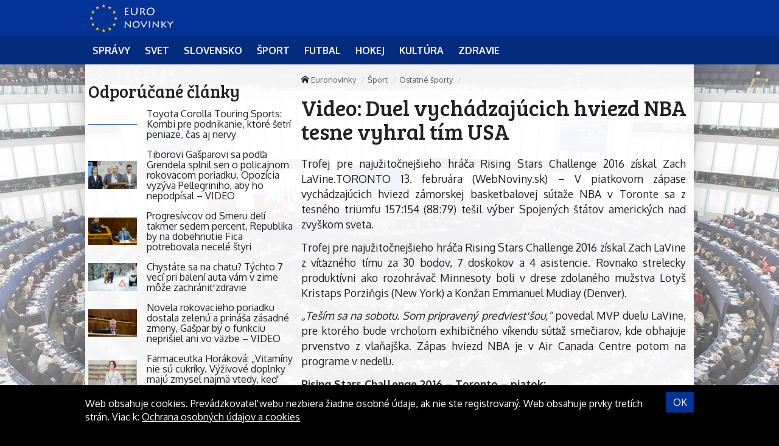

--- FILE ---
content_type: text/html; charset=UTF-8
request_url: https://euronovinky.eu/video-duel-vychadzajucich-hviezd-nba-tesne-vyhral-tim-usa/
body_size: 9604
content:
<!doctype html>
<html class="no-js" lang="sk-SK" prefix="og: http://ogp.me/ns#">
<head>
    <meta charset="utf-8">
    <meta http-equiv="X-UA-Compatible" content="IE=edge">
    <title>Video: Duel vychádzajúcich hviezd NBA tesne vyhral tím USA - Euronovinky</title>
    <meta name="viewport" content="width=device-width, initial-scale=1.0, maximum-scale=1.0, user-scalable=no">

    <link rel="alternate" type="application/rss+xml" title="Euronovinky Feed"
          href="https://euronovinky.eu/feed/">

    <meta name='robots' content='max-image-preview:large' />

<!-- This site is optimized with the Yoast SEO plugin v8.4 - https://yoast.com/wordpress/plugins/seo/ -->
<link rel="canonical" href="https://euronovinky.eu/video-duel-vychadzajucich-hviezd-nba-tesne-vyhral-tim-usa/" />
<meta property="og:locale" content="sk_SK" />
<meta property="og:type" content="article" />
<meta property="og:title" content="Video: Duel vychádzajúcich hviezd NBA tesne vyhral tím USA - Euronovinky" />
<meta property="og:description" content="Trofej pre najužitočnejšieho hráča Rising Stars Challenge 2016 získal Zach LaVine." />
<meta property="og:site_name" content="Euronovinky" />
<meta property="article:section" content="Ostatné športy" />
<meta property="article:published_time" content="2016-02-13T10:35:04+01:00" />
<meta name="twitter:card" content="summary" />
<meta name="twitter:description" content="Trofej pre najužitočnejšieho hráča Rising Stars Challenge 2016 získal Zach LaVine." />
<meta name="twitter:title" content="Video: Duel vychádzajúcich hviezd NBA tesne vyhral tím USA - Euronovinky" />
<!-- / Yoast SEO plugin. -->

<link rel='dns-prefetch' href='//euronovinky.eu' />
<link rel='dns-prefetch' href='//fonts.googleapis.com' />
<script type="text/javascript">
/* <![CDATA[ */
window._wpemojiSettings = {"baseUrl":"https:\/\/s.w.org\/images\/core\/emoji\/15.0.3\/72x72\/","ext":".png","svgUrl":"https:\/\/s.w.org\/images\/core\/emoji\/15.0.3\/svg\/","svgExt":".svg","source":{"concatemoji":"\/\/euronovinky.eu\/wp\/wp-includes\/js\/wp-emoji-release.min.js?ver=6.6.2"}};
/*! This file is auto-generated */
!function(i,n){var o,s,e;function c(e){try{var t={supportTests:e,timestamp:(new Date).valueOf()};sessionStorage.setItem(o,JSON.stringify(t))}catch(e){}}function p(e,t,n){e.clearRect(0,0,e.canvas.width,e.canvas.height),e.fillText(t,0,0);var t=new Uint32Array(e.getImageData(0,0,e.canvas.width,e.canvas.height).data),r=(e.clearRect(0,0,e.canvas.width,e.canvas.height),e.fillText(n,0,0),new Uint32Array(e.getImageData(0,0,e.canvas.width,e.canvas.height).data));return t.every(function(e,t){return e===r[t]})}function u(e,t,n){switch(t){case"flag":return n(e,"\ud83c\udff3\ufe0f\u200d\u26a7\ufe0f","\ud83c\udff3\ufe0f\u200b\u26a7\ufe0f")?!1:!n(e,"\ud83c\uddfa\ud83c\uddf3","\ud83c\uddfa\u200b\ud83c\uddf3")&&!n(e,"\ud83c\udff4\udb40\udc67\udb40\udc62\udb40\udc65\udb40\udc6e\udb40\udc67\udb40\udc7f","\ud83c\udff4\u200b\udb40\udc67\u200b\udb40\udc62\u200b\udb40\udc65\u200b\udb40\udc6e\u200b\udb40\udc67\u200b\udb40\udc7f");case"emoji":return!n(e,"\ud83d\udc26\u200d\u2b1b","\ud83d\udc26\u200b\u2b1b")}return!1}function f(e,t,n){var r="undefined"!=typeof WorkerGlobalScope&&self instanceof WorkerGlobalScope?new OffscreenCanvas(300,150):i.createElement("canvas"),a=r.getContext("2d",{willReadFrequently:!0}),o=(a.textBaseline="top",a.font="600 32px Arial",{});return e.forEach(function(e){o[e]=t(a,e,n)}),o}function t(e){var t=i.createElement("script");t.src=e,t.defer=!0,i.head.appendChild(t)}"undefined"!=typeof Promise&&(o="wpEmojiSettingsSupports",s=["flag","emoji"],n.supports={everything:!0,everythingExceptFlag:!0},e=new Promise(function(e){i.addEventListener("DOMContentLoaded",e,{once:!0})}),new Promise(function(t){var n=function(){try{var e=JSON.parse(sessionStorage.getItem(o));if("object"==typeof e&&"number"==typeof e.timestamp&&(new Date).valueOf()<e.timestamp+604800&&"object"==typeof e.supportTests)return e.supportTests}catch(e){}return null}();if(!n){if("undefined"!=typeof Worker&&"undefined"!=typeof OffscreenCanvas&&"undefined"!=typeof URL&&URL.createObjectURL&&"undefined"!=typeof Blob)try{var e="postMessage("+f.toString()+"("+[JSON.stringify(s),u.toString(),p.toString()].join(",")+"));",r=new Blob([e],{type:"text/javascript"}),a=new Worker(URL.createObjectURL(r),{name:"wpTestEmojiSupports"});return void(a.onmessage=function(e){c(n=e.data),a.terminate(),t(n)})}catch(e){}c(n=f(s,u,p))}t(n)}).then(function(e){for(var t in e)n.supports[t]=e[t],n.supports.everything=n.supports.everything&&n.supports[t],"flag"!==t&&(n.supports.everythingExceptFlag=n.supports.everythingExceptFlag&&n.supports[t]);n.supports.everythingExceptFlag=n.supports.everythingExceptFlag&&!n.supports.flag,n.DOMReady=!1,n.readyCallback=function(){n.DOMReady=!0}}).then(function(){return e}).then(function(){var e;n.supports.everything||(n.readyCallback(),(e=n.source||{}).concatemoji?t(e.concatemoji):e.wpemoji&&e.twemoji&&(t(e.twemoji),t(e.wpemoji)))}))}((window,document),window._wpemojiSettings);
/* ]]> */
</script>
<style id='wp-emoji-styles-inline-css' type='text/css'>

	img.wp-smiley, img.emoji {
		display: inline !important;
		border: none !important;
		box-shadow: none !important;
		height: 1em !important;
		width: 1em !important;
		margin: 0 0.07em !important;
		vertical-align: -0.1em !important;
		background: none !important;
		padding: 0 !important;
	}
</style>
<link rel='stylesheet' id='wp-block-library-css' href='//euronovinky.eu/wp/wp-includes/css/dist/block-library/style.min.css?ver=6.6.2' type='text/css' media='all' />
<style id='classic-theme-styles-inline-css' type='text/css'>
/*! This file is auto-generated */
.wp-block-button__link{color:#fff;background-color:#32373c;border-radius:9999px;box-shadow:none;text-decoration:none;padding:calc(.667em + 2px) calc(1.333em + 2px);font-size:1.125em}.wp-block-file__button{background:#32373c;color:#fff;text-decoration:none}
</style>
<style id='global-styles-inline-css' type='text/css'>
:root{--wp--preset--aspect-ratio--square: 1;--wp--preset--aspect-ratio--4-3: 4/3;--wp--preset--aspect-ratio--3-4: 3/4;--wp--preset--aspect-ratio--3-2: 3/2;--wp--preset--aspect-ratio--2-3: 2/3;--wp--preset--aspect-ratio--16-9: 16/9;--wp--preset--aspect-ratio--9-16: 9/16;--wp--preset--color--black: #000000;--wp--preset--color--cyan-bluish-gray: #abb8c3;--wp--preset--color--white: #ffffff;--wp--preset--color--pale-pink: #f78da7;--wp--preset--color--vivid-red: #cf2e2e;--wp--preset--color--luminous-vivid-orange: #ff6900;--wp--preset--color--luminous-vivid-amber: #fcb900;--wp--preset--color--light-green-cyan: #7bdcb5;--wp--preset--color--vivid-green-cyan: #00d084;--wp--preset--color--pale-cyan-blue: #8ed1fc;--wp--preset--color--vivid-cyan-blue: #0693e3;--wp--preset--color--vivid-purple: #9b51e0;--wp--preset--gradient--vivid-cyan-blue-to-vivid-purple: linear-gradient(135deg,rgba(6,147,227,1) 0%,rgb(155,81,224) 100%);--wp--preset--gradient--light-green-cyan-to-vivid-green-cyan: linear-gradient(135deg,rgb(122,220,180) 0%,rgb(0,208,130) 100%);--wp--preset--gradient--luminous-vivid-amber-to-luminous-vivid-orange: linear-gradient(135deg,rgba(252,185,0,1) 0%,rgba(255,105,0,1) 100%);--wp--preset--gradient--luminous-vivid-orange-to-vivid-red: linear-gradient(135deg,rgba(255,105,0,1) 0%,rgb(207,46,46) 100%);--wp--preset--gradient--very-light-gray-to-cyan-bluish-gray: linear-gradient(135deg,rgb(238,238,238) 0%,rgb(169,184,195) 100%);--wp--preset--gradient--cool-to-warm-spectrum: linear-gradient(135deg,rgb(74,234,220) 0%,rgb(151,120,209) 20%,rgb(207,42,186) 40%,rgb(238,44,130) 60%,rgb(251,105,98) 80%,rgb(254,248,76) 100%);--wp--preset--gradient--blush-light-purple: linear-gradient(135deg,rgb(255,206,236) 0%,rgb(152,150,240) 100%);--wp--preset--gradient--blush-bordeaux: linear-gradient(135deg,rgb(254,205,165) 0%,rgb(254,45,45) 50%,rgb(107,0,62) 100%);--wp--preset--gradient--luminous-dusk: linear-gradient(135deg,rgb(255,203,112) 0%,rgb(199,81,192) 50%,rgb(65,88,208) 100%);--wp--preset--gradient--pale-ocean: linear-gradient(135deg,rgb(255,245,203) 0%,rgb(182,227,212) 50%,rgb(51,167,181) 100%);--wp--preset--gradient--electric-grass: linear-gradient(135deg,rgb(202,248,128) 0%,rgb(113,206,126) 100%);--wp--preset--gradient--midnight: linear-gradient(135deg,rgb(2,3,129) 0%,rgb(40,116,252) 100%);--wp--preset--font-size--small: 13px;--wp--preset--font-size--medium: 20px;--wp--preset--font-size--large: 36px;--wp--preset--font-size--x-large: 42px;--wp--preset--spacing--20: 0.44rem;--wp--preset--spacing--30: 0.67rem;--wp--preset--spacing--40: 1rem;--wp--preset--spacing--50: 1.5rem;--wp--preset--spacing--60: 2.25rem;--wp--preset--spacing--70: 3.38rem;--wp--preset--spacing--80: 5.06rem;--wp--preset--shadow--natural: 6px 6px 9px rgba(0, 0, 0, 0.2);--wp--preset--shadow--deep: 12px 12px 50px rgba(0, 0, 0, 0.4);--wp--preset--shadow--sharp: 6px 6px 0px rgba(0, 0, 0, 0.2);--wp--preset--shadow--outlined: 6px 6px 0px -3px rgba(255, 255, 255, 1), 6px 6px rgba(0, 0, 0, 1);--wp--preset--shadow--crisp: 6px 6px 0px rgba(0, 0, 0, 1);}:where(.is-layout-flex){gap: 0.5em;}:where(.is-layout-grid){gap: 0.5em;}body .is-layout-flex{display: flex;}.is-layout-flex{flex-wrap: wrap;align-items: center;}.is-layout-flex > :is(*, div){margin: 0;}body .is-layout-grid{display: grid;}.is-layout-grid > :is(*, div){margin: 0;}:where(.wp-block-columns.is-layout-flex){gap: 2em;}:where(.wp-block-columns.is-layout-grid){gap: 2em;}:where(.wp-block-post-template.is-layout-flex){gap: 1.25em;}:where(.wp-block-post-template.is-layout-grid){gap: 1.25em;}.has-black-color{color: var(--wp--preset--color--black) !important;}.has-cyan-bluish-gray-color{color: var(--wp--preset--color--cyan-bluish-gray) !important;}.has-white-color{color: var(--wp--preset--color--white) !important;}.has-pale-pink-color{color: var(--wp--preset--color--pale-pink) !important;}.has-vivid-red-color{color: var(--wp--preset--color--vivid-red) !important;}.has-luminous-vivid-orange-color{color: var(--wp--preset--color--luminous-vivid-orange) !important;}.has-luminous-vivid-amber-color{color: var(--wp--preset--color--luminous-vivid-amber) !important;}.has-light-green-cyan-color{color: var(--wp--preset--color--light-green-cyan) !important;}.has-vivid-green-cyan-color{color: var(--wp--preset--color--vivid-green-cyan) !important;}.has-pale-cyan-blue-color{color: var(--wp--preset--color--pale-cyan-blue) !important;}.has-vivid-cyan-blue-color{color: var(--wp--preset--color--vivid-cyan-blue) !important;}.has-vivid-purple-color{color: var(--wp--preset--color--vivid-purple) !important;}.has-black-background-color{background-color: var(--wp--preset--color--black) !important;}.has-cyan-bluish-gray-background-color{background-color: var(--wp--preset--color--cyan-bluish-gray) !important;}.has-white-background-color{background-color: var(--wp--preset--color--white) !important;}.has-pale-pink-background-color{background-color: var(--wp--preset--color--pale-pink) !important;}.has-vivid-red-background-color{background-color: var(--wp--preset--color--vivid-red) !important;}.has-luminous-vivid-orange-background-color{background-color: var(--wp--preset--color--luminous-vivid-orange) !important;}.has-luminous-vivid-amber-background-color{background-color: var(--wp--preset--color--luminous-vivid-amber) !important;}.has-light-green-cyan-background-color{background-color: var(--wp--preset--color--light-green-cyan) !important;}.has-vivid-green-cyan-background-color{background-color: var(--wp--preset--color--vivid-green-cyan) !important;}.has-pale-cyan-blue-background-color{background-color: var(--wp--preset--color--pale-cyan-blue) !important;}.has-vivid-cyan-blue-background-color{background-color: var(--wp--preset--color--vivid-cyan-blue) !important;}.has-vivid-purple-background-color{background-color: var(--wp--preset--color--vivid-purple) !important;}.has-black-border-color{border-color: var(--wp--preset--color--black) !important;}.has-cyan-bluish-gray-border-color{border-color: var(--wp--preset--color--cyan-bluish-gray) !important;}.has-white-border-color{border-color: var(--wp--preset--color--white) !important;}.has-pale-pink-border-color{border-color: var(--wp--preset--color--pale-pink) !important;}.has-vivid-red-border-color{border-color: var(--wp--preset--color--vivid-red) !important;}.has-luminous-vivid-orange-border-color{border-color: var(--wp--preset--color--luminous-vivid-orange) !important;}.has-luminous-vivid-amber-border-color{border-color: var(--wp--preset--color--luminous-vivid-amber) !important;}.has-light-green-cyan-border-color{border-color: var(--wp--preset--color--light-green-cyan) !important;}.has-vivid-green-cyan-border-color{border-color: var(--wp--preset--color--vivid-green-cyan) !important;}.has-pale-cyan-blue-border-color{border-color: var(--wp--preset--color--pale-cyan-blue) !important;}.has-vivid-cyan-blue-border-color{border-color: var(--wp--preset--color--vivid-cyan-blue) !important;}.has-vivid-purple-border-color{border-color: var(--wp--preset--color--vivid-purple) !important;}.has-vivid-cyan-blue-to-vivid-purple-gradient-background{background: var(--wp--preset--gradient--vivid-cyan-blue-to-vivid-purple) !important;}.has-light-green-cyan-to-vivid-green-cyan-gradient-background{background: var(--wp--preset--gradient--light-green-cyan-to-vivid-green-cyan) !important;}.has-luminous-vivid-amber-to-luminous-vivid-orange-gradient-background{background: var(--wp--preset--gradient--luminous-vivid-amber-to-luminous-vivid-orange) !important;}.has-luminous-vivid-orange-to-vivid-red-gradient-background{background: var(--wp--preset--gradient--luminous-vivid-orange-to-vivid-red) !important;}.has-very-light-gray-to-cyan-bluish-gray-gradient-background{background: var(--wp--preset--gradient--very-light-gray-to-cyan-bluish-gray) !important;}.has-cool-to-warm-spectrum-gradient-background{background: var(--wp--preset--gradient--cool-to-warm-spectrum) !important;}.has-blush-light-purple-gradient-background{background: var(--wp--preset--gradient--blush-light-purple) !important;}.has-blush-bordeaux-gradient-background{background: var(--wp--preset--gradient--blush-bordeaux) !important;}.has-luminous-dusk-gradient-background{background: var(--wp--preset--gradient--luminous-dusk) !important;}.has-pale-ocean-gradient-background{background: var(--wp--preset--gradient--pale-ocean) !important;}.has-electric-grass-gradient-background{background: var(--wp--preset--gradient--electric-grass) !important;}.has-midnight-gradient-background{background: var(--wp--preset--gradient--midnight) !important;}.has-small-font-size{font-size: var(--wp--preset--font-size--small) !important;}.has-medium-font-size{font-size: var(--wp--preset--font-size--medium) !important;}.has-large-font-size{font-size: var(--wp--preset--font-size--large) !important;}.has-x-large-font-size{font-size: var(--wp--preset--font-size--x-large) !important;}
:where(.wp-block-post-template.is-layout-flex){gap: 1.25em;}:where(.wp-block-post-template.is-layout-grid){gap: 1.25em;}
:where(.wp-block-columns.is-layout-flex){gap: 2em;}:where(.wp-block-columns.is-layout-grid){gap: 2em;}
:root :where(.wp-block-pullquote){font-size: 1.5em;line-height: 1.6;}
</style>
<link rel='stylesheet' id='open-sans-css' href='//fonts.googleapis.com/css?family=Open+Sans%3A400%2C300%2C700&#038;subset=latin%2Clatin-ext&#038;ver=21' type='text/css' media='all' />
<link rel='stylesheet' id='im_app-css' href='//euronovinky.eu/app/themes/euronovinky/assets/css/app.css?ver=21' type='text/css' media='all' />
<link rel='stylesheet' id='bree-css' href='//fonts.googleapis.com/css?family=Bree+Serif&#038;subset=latin%2Clatin-ext&#038;ver=1' type='text/css' media='all' />
<link rel='stylesheet' id='oxygen-css' href='//fonts.googleapis.com/css?family=Oxygen%3A400%2C700&#038;subset=latin%2Clatin-ext&#038;ver=1' type='text/css' media='all' />
<script type="text/javascript" src="//euronovinky.eu/wp/wp-includes/js/jquery/jquery.min.js?ver=3.7.1" id="jquery-core-js"></script>
<script type="text/javascript" src="//euronovinky.eu/wp/wp-includes/js/jquery/jquery-migrate.min.js?ver=3.4.1" id="jquery-migrate-js"></script>
<link rel="https://api.w.org/" href="https://euronovinky.eu/wp-json/" /><link rel="alternate" title="JSON" type="application/json" href="https://euronovinky.eu/wp-json/wp/v2/posts/23592" /><link rel="alternate" title="oEmbed (JSON)" type="application/json+oembed" href="https://euronovinky.eu/wp-json/oembed/1.0/embed?url=https%3A%2F%2Feuronovinky.eu%2Fvideo-duel-vychadzajucich-hviezd-nba-tesne-vyhral-tim-usa%2F" />
<link rel="alternate" title="oEmbed (XML)" type="text/xml+oembed" href="https://euronovinky.eu/wp-json/oembed/1.0/embed?url=https%3A%2F%2Feuronovinky.eu%2Fvideo-duel-vychadzajucich-hviezd-nba-tesne-vyhral-tim-usa%2F&#038;format=xml" />
<!--[if lt IE 9]>
    <script src="//euronovinky.eu/app/themes/idenmedia/assets/js/plugins/iefix/html5shiv.min.js"></script>
    <script src="//euronovinky.eu/app/themes/idenmedia/assets/js/plugins/iefix/respond.min.js"></script>
    <![endif]-->
   
            <link rel="shortcut icon" href="https://cdn.sita.sk/sites/26/2017/07/favicon-euronovinky.png">
    
    <script type="text/javascript">
        var ajaxurl = "\/wp\/wp-admin\/admin-ajax.php"    </script>
</head>
<body class="post-template-default single single-post postid-23592 single-format-standard admincheck-show md theme-light video-duel-vychadzajucich-hviezd-nba-tesne-vyhral-tim-usa page">
<header role="banner" am-Navbar>
    <div am-Container="logo">
        <div am-Logo>
  <a href="https://euronovinky.eu/"><img src="https://cdn.sita.sk/sites/26/2017/07/eunovinky-logo.jpg" alt="Euronovinky"></a></div>    </div>

    <div am-Ubermenu-Wrap>
        <div am-Container >
                <ul id="menu-hlavne-menu"
                   >
                    <li>
                        <a
                           href="https://euronovinky.eu/kategorie/spravy/"
                           tabindex="0"><span
                                   >Správy</span></a>
                    </li>
                    <li>
                        <a
                           href="https://euronovinky.eu/kategorie/spravy/svet/"
                           tabindex="0"><span
                                   >Svet</span></a>
                    </li>
                    <li>
                        <a
                           href="https://euronovinky.eu/kategorie/spravy/slovensko/"
                           tabindex="0"><span
                                   >Slovensko</span></a>
                    </li>
                    <li>
                        <a
                           href="https://euronovinky.eu/kategorie/sport/"
                           tabindex="0"><span
                                   >Šport</span></a>
                    </li>
                    <li>
                        <a
                           href="https://euronovinky.eu/kategorie/sport/futbal/"
                           tabindex="0"><span
                                   >Futbal</span></a>
                    </li>
                    <li>
                        <a
                           href="https://euronovinky.eu/kategorie/sport/hokej/"
                           tabindex="0"><span
                                   >Hokej</span></a>
                    </li>
                    <li>
                        <a
                           href="https://euronovinky.eu/kategorie/kultura/"
                           tabindex="0"><span
                                   >Kultúra</span></a>
                    </li>
                    <li>
                        <a
                           href="https://euronovinky.eu/kategorie/zdravie/"
                           tabindex="0"><span
                                   >Zdravie</span></a>
                    </li>
                </ul>
        </div>
    </div>

</header>
<!--[if lt IE 11]>
<div am-Container>
    <div am-Alert="danger">
        Žiaľ, používate <strong>zastaralý</strong> internetový prehliadač, niektoré funkcie preto nemusia fungovať správne.
        Prosím, <a href="http://browsehappy.com/">stianite si moderný prehliadač TU</a>, s ktorým stránka bude fungovať rýchlejšie a bez chýb. Ďakujeme.    </div>
</div>
<![endif]-->
<main role="main" am-Main="type:post">
    <div am-Container>
    <div am-Main-Content="type:post">
        <aside am-Sidebar="type:post" role="complementary">
    <div am-Sidebar-Content="type:post"><div am-Widget="widget_im_related_posts-2 widget_im_related_posts"><h2 am-Heading>Odporúčané články</h2><div am-Pair="rating-sidebar-content">
            <header am-Pair-Big>
                <a href="https://euronovinky.eu/toyota-corolla-touring-sports-kombi-pre-podnikanie-ktore-setri-peniaze-cas-aj-nervy/?utm_source=self&utm_medium=podtext&utm_campaign=podtext" title="Toyota Corolla Touring Sports: Kombi pre podnikanie, ktoré šetrí peniaze, čas aj nervy">
                    <h2 am-Heading>Toyota Corolla Touring Sports: Kombi pre podnikanie, ktoré šetrí peniaze, čas aj nervy</h2>
                </a>
            </header>
            <div am-Pair-Small>
                <figure am-FeaturedImage>
                    <a href="https://euronovinky.eu/toyota-corolla-touring-sports-kombi-pre-podnikanie-ktore-setri-peniaze-cas-aj-nervy/?utm_source=self&utm_medium=podtext&utm_campaign=podtext" title="Toyota Corolla Touring Sports: Kombi pre podnikanie, ktoré šetrí peniaze, čas aj nervy">
                                            </a>
                </figure>
            </div>
            </div><div am-Pair="rating-sidebar-content">
            <header am-Pair-Big>
                <a href="https://euronovinky.eu/tiborovi-gasparovi-sa-podla-grendela-splnil-sen-o-policajnom-rokovacom-poriadku-opozicia-vyzyva-pellegriniho-aby-ho-nepodpisal-video/?utm_source=self&utm_medium=podtext&utm_campaign=podtext" title="Tiborovi Gašparovi sa podľa Grendela splnil sen o policajnom rokovacom poriadku. Opozícia vyzýva Pellegriniho, aby ho nepodpísal – VIDEO">
                    <h2 am-Heading>Tiborovi Gašparovi sa podľa Grendela splnil sen o policajnom rokovacom poriadku. Opozícia vyzýva Pellegriniho, aby ho nepodpísal – VIDEO</h2>
                </a>
            </header>
            <div am-Pair-Small>
                <figure am-FeaturedImage>
                    <a href="https://euronovinky.eu/tiborovi-gasparovi-sa-podla-grendela-splnil-sen-o-policajnom-rokovacom-poriadku-opozicia-vyzyva-pellegriniho-aby-ho-nepodpisal-video/?utm_source=self&utm_medium=podtext&utm_campaign=podtext" title="Tiborovi Gašparovi sa podľa Grendela splnil sen o policajnom rokovacom poriadku. Opozícia vyzýva Pellegriniho, aby ho nepodpísal – VIDEO">
                        <img width="120" height="68" src="https://cdn.sita.sk/sites/23/2026/01/554817_sni-mka-obrazovky-2026-01-30-o-11.40.40-676x376-120x68.jpg" class="attachment-featured_tiny size-featured_tiny wp-post-image" alt="554817_sni mka obrazovky 2026 01 30 o 11.40.40 676x376.jpg" decoding="async" srcset="https://cdn.sita.sk/sites/23/2026/01/554817_sni-mka-obrazovky-2026-01-30-o-11.40.40-676x376-120x68.jpg 120w, https://cdn.sita.sk/sites/23/2026/01/554817_sni-mka-obrazovky-2026-01-30-o-11.40.40-676x376-640x360.jpg 640w, https://cdn.sita.sk/sites/23/2026/01/554817_sni-mka-obrazovky-2026-01-30-o-11.40.40-676x376-320x180.jpg 320w, https://cdn.sita.sk/sites/23/2026/01/554817_sni-mka-obrazovky-2026-01-30-o-11.40.40-676x376-220x122.jpg 220w, https://cdn.sita.sk/sites/23/2026/01/554817_sni-mka-obrazovky-2026-01-30-o-11.40.40-676x376.jpg 676w" sizes="(max-width: 120px) 100vw, 120px">                    </a>
                </figure>
            </div>
            </div><div am-Pair="rating-sidebar-content">
            <header am-Pair-Big>
                <a href="https://euronovinky.eu/progresivcov-od-smeru-deli-takmer-sedem-percent-republika-by-na-dobehnutie-fica-potrebovala-necele-styri/?utm_source=self&utm_medium=podtext&utm_campaign=podtext" title="Progresívcov od Smeru delí takmer sedem percent, Republika by na dobehnutie Fica potrebovala necelé štyri">
                    <h2 am-Heading>Progresívcov od Smeru delí takmer sedem percent, Republika by na dobehnutie Fica potrebovala necelé štyri</h2>
                </a>
            </header>
            <div am-Pair-Small>
                <figure am-FeaturedImage>
                    <a href="https://euronovinky.eu/progresivcov-od-smeru-deli-takmer-sedem-percent-republika-by-na-dobehnutie-fica-potrebovala-necele-styri/?utm_source=self&utm_medium=podtext&utm_campaign=podtext" title="Progresívcov od Smeru delí takmer sedem percent, Republika by na dobehnutie Fica potrebovala necelé štyri">
                        <img width="120" height="68" src="https://cdn.sita.sk/sites/23/2025/03/542481_premier-robert-fico-smer-sd-a-michal-simecka-lider-hnutia-progresivne-slovensko-676x451-120x68.jpg" class="attachment-featured_tiny size-featured_tiny wp-post-image" alt="542481_premier robert fico smer sd a michal simecka lider hnutia progresivne slovensko 676x451.jpg" decoding="async" srcset="https://cdn.sita.sk/sites/23/2025/03/542481_premier-robert-fico-smer-sd-a-michal-simecka-lider-hnutia-progresivne-slovensko-676x451-120x68.jpg 120w, https://cdn.sita.sk/sites/23/2025/03/542481_premier-robert-fico-smer-sd-a-michal-simecka-lider-hnutia-progresivne-slovensko-676x451-320x180.jpg 320w, https://cdn.sita.sk/sites/23/2025/03/542481_premier-robert-fico-smer-sd-a-michal-simecka-lider-hnutia-progresivne-slovensko-676x451-640x360.jpg 640w" sizes="(max-width: 120px) 100vw, 120px">                    </a>
                </figure>
            </div>
            </div><div am-Pair="rating-sidebar-content">
            <header am-Pair-Big>
                <a href="https://euronovinky.eu/chystate-sa-na-chatu-tychto-7-veci-pri-baleni-auta-vam-v-zime-moze-zachranit-zdravie/?utm_source=self&utm_medium=podtext&utm_campaign=podtext" title="Chystáte sa na chatu? Týchto 7 vecí pri balení auta vám v zime môže zachrániť zdravie">
                    <h2 am-Heading>Chystáte sa na chatu? Týchto 7 vecí pri balení auta vám v zime môže zachrániť zdravie</h2>
                </a>
            </header>
            <div am-Pair-Small>
                <figure am-FeaturedImage>
                    <a href="https://euronovinky.eu/chystate-sa-na-chatu-tychto-7-veci-pri-baleni-auta-vam-v-zime-moze-zachranit-zdravie/?utm_source=self&utm_medium=podtext&utm_campaign=podtext" title="Chystáte sa na chatu? Týchto 7 vecí pri balení auta vám v zime môže zachrániť zdravie">
                        <img width="120" height="68" src="https://cdn.sita.sk/sites/23/2026/01/554814_adobestock_76126652-676x451-120x68.jpeg" class="attachment-featured_tiny size-featured_tiny wp-post-image" alt="554814_adobestock_76126652 676x451.jpeg" decoding="async" srcset="https://cdn.sita.sk/sites/23/2026/01/554814_adobestock_76126652-676x451-120x68.jpeg 120w, https://cdn.sita.sk/sites/23/2026/01/554814_adobestock_76126652-676x451-320x180.jpeg 320w, https://cdn.sita.sk/sites/23/2026/01/554814_adobestock_76126652-676x451-640x360.jpeg 640w" sizes="(max-width: 120px) 100vw, 120px">                    </a>
                </figure>
            </div>
            </div><div am-Pair="rating-sidebar-content">
            <header am-Pair-Big>
                <a href="https://euronovinky.eu/novela-rokovacieho-poriadku-dostala-zelenu-a-prinasa-zasadne-zmeny-gaspar-by-o-funkciu-neprisiel-ani-vo-vazbe-video/?utm_source=self&utm_medium=podtext&utm_campaign=podtext" title="Novela rokovacieho poriadku dostala zelenú a prináša zásadné zmeny, Gašpar by o funkciu neprišiel ani vo väzbe – VIDEO">
                    <h2 am-Heading>Novela rokovacieho poriadku dostala zelenú a prináša zásadné zmeny, Gašpar by o funkciu neprišiel ani vo väzbe – VIDEO</h2>
                </a>
            </header>
            <div am-Pair-Small>
                <figure am-FeaturedImage>
                    <a href="https://euronovinky.eu/novela-rokovacieho-poriadku-dostala-zelenu-a-prinasa-zasadne-zmeny-gaspar-by-o-funkciu-neprisiel-ani-vo-vazbe-video/?utm_source=self&utm_medium=podtext&utm_campaign=podtext" title="Novela rokovacieho poriadku dostala zelenú a prináša zásadné zmeny, Gašpar by o funkciu neprišiel ani vo väzbe – VIDEO">
                        <img width="120" height="68" src="https://cdn.sita.sk/sites/23/2026/01/554811_67ebd7f5626ac502169537-1-676x451-120x68.jpg" class="attachment-featured_tiny size-featured_tiny wp-post-image" alt="554811_67ebd7f5626ac502169537 1 676x451.jpg" decoding="async" srcset="https://cdn.sita.sk/sites/23/2026/01/554811_67ebd7f5626ac502169537-1-676x451-120x68.jpg 120w, https://cdn.sita.sk/sites/23/2026/01/554811_67ebd7f5626ac502169537-1-676x451-320x180.jpg 320w, https://cdn.sita.sk/sites/23/2026/01/554811_67ebd7f5626ac502169537-1-676x451-640x360.jpg 640w" sizes="(max-width: 120px) 100vw, 120px">                    </a>
                </figure>
            </div>
            </div><div am-Pair="rating-sidebar-content">
            <header am-Pair-Big>
                <a href="https://euronovinky.eu/farmaceutka-horakova-vitaminy-nie-su-cukriky-vyzivove-doplnky-maju-zmysel-najma-vtedy-ked-vieme-co-nam-chyba/?utm_source=self&utm_medium=podtext&utm_campaign=podtext" title="Farmaceutka Horáková: „Vitamíny nie sú cukríky. Výživové doplnky majú zmysel najmä vtedy, keď vieme, čo nám chýba.“">
                    <h2 am-Heading>Farmaceutka Horáková: „Vitamíny nie sú cukríky. Výživové doplnky majú zmysel najmä vtedy, keď vieme, čo nám chýba.“</h2>
                </a>
            </header>
            <div am-Pair-Small>
                <figure am-FeaturedImage>
                    <a href="https://euronovinky.eu/farmaceutka-horakova-vitaminy-nie-su-cukriky-vyzivove-doplnky-maju-zmysel-najma-vtedy-ked-vieme-co-nam-chyba/?utm_source=self&utm_medium=podtext&utm_campaign=podtext" title="Farmaceutka Horáková: „Vitamíny nie sú cukríky. Výživové doplnky majú zmysel najmä vtedy, keď vieme, čo nám chýba.“">
                        <img width="120" height="68" src="https://cdn.sita.sk/sites/23/2026/01/554809_mgr.horakova_mlsk-1-676x458-120x68.jpg" class="attachment-featured_tiny size-featured_tiny wp-post-image" alt="554809_mgr.horakova_mlsk 1 676x458.jpg" decoding="async" srcset="https://cdn.sita.sk/sites/23/2026/01/554809_mgr.horakova_mlsk-1-676x458-120x68.jpg 120w, https://cdn.sita.sk/sites/23/2026/01/554809_mgr.horakova_mlsk-1-676x458-320x180.jpg 320w, https://cdn.sita.sk/sites/23/2026/01/554809_mgr.horakova_mlsk-1-676x458-640x360.jpg 640w" sizes="(max-width: 120px) 100vw, 120px">                    </a>
                </figure>
            </div>
            </div><div am-Pair="rating-sidebar-content">
            <header am-Pair-Big>
                <a href="https://euronovinky.eu/bombic-povazuje-vazbu-za-zbytocnu-je-pripraveny-dodrziavat-obmedzenia-sudu-na-slobode/?utm_source=self&utm_medium=podtext&utm_campaign=podtext" title="Bombic chce ísť na slobodu, podľa prokurátora však môže byť stíhaný podľa prísnejšej právnej kvalifikácie – VIDEO">
                    <h2 am-Heading>Bombic chce ísť na slobodu, podľa prokurátora však môže byť stíhaný podľa prísnejšej právnej kvalifikácie – VIDEO</h2>
                </a>
            </header>
            <div am-Pair-Small>
                <figure am-FeaturedImage>
                    <a href="https://euronovinky.eu/bombic-povazuje-vazbu-za-zbytocnu-je-pripraveny-dodrziavat-obmedzenia-sudu-na-slobode/?utm_source=self&utm_medium=podtext&utm_campaign=podtext" title="Bombic chce ísť na slobodu, podľa prokurátora však môže byť stíhaný podľa prísnejšej právnej kvalifikácie – VIDEO">
                        <img width="120" height="68" src="https://cdn.sita.sk/sites/23/2026/01/554807_6803840ca59c4592184969-676x451-120x68.jpg" class="attachment-featured_tiny size-featured_tiny wp-post-image" alt="554807_6803840ca59c4592184969 676x451.jpg" decoding="async" srcset="https://cdn.sita.sk/sites/23/2026/01/554807_6803840ca59c4592184969-676x451-120x68.jpg 120w, https://cdn.sita.sk/sites/23/2026/01/554807_6803840ca59c4592184969-676x451-320x180.jpg 320w, https://cdn.sita.sk/sites/23/2026/01/554807_6803840ca59c4592184969-676x451-640x360.jpg 640w" sizes="(max-width: 120px) 100vw, 120px">                    </a>
                </figure>
            </div>
            </div><div am-Pair="rating-sidebar-content">
            <header am-Pair-Big>
                <a href="https://euronovinky.eu/goralska-narodnostna-mensina-oslavila-prve-vyrocie-uznania-z-29-januara-chce-spravit-den-goralov-slovenska/?utm_source=self&utm_medium=podtext&utm_campaign=podtext" title="Goralská národnostná menšina oslávila prvé výročie uznania, z 29. januára chce spraviť Deň Goralov Slovenska">
                    <h2 am-Heading>Goralská národnostná menšina oslávila prvé výročie uznania, z 29. januára chce spraviť Deň Goralov Slovenska</h2>
                </a>
            </header>
            <div am-Pair-Small>
                <figure am-FeaturedImage>
                    <a href="https://euronovinky.eu/goralska-narodnostna-mensina-oslavila-prve-vyrocie-uznania-z-29-januara-chce-spravit-den-goralov-slovenska/?utm_source=self&utm_medium=podtext&utm_campaign=podtext" title="Goralská národnostná menšina oslávila prvé výročie uznania, z 29. januára chce spraviť Deň Goralov Slovenska">
                        <img width="120" height="68" src="https://cdn.sita.sk/sites/23/2026/01/554805_06-676x474-120x68.jpg" class="attachment-featured_tiny size-featured_tiny wp-post-image" alt="554805_06 676x474.jpg" decoding="async" srcset="https://cdn.sita.sk/sites/23/2026/01/554805_06-676x474-120x68.jpg 120w, https://cdn.sita.sk/sites/23/2026/01/554805_06-676x474-320x180.jpg 320w, https://cdn.sita.sk/sites/23/2026/01/554805_06-676x474-640x360.jpg 640w" sizes="(max-width: 120px) 100vw, 120px">                    </a>
                </figure>
            </div>
            </div><div am-Pair="rating-sidebar-content">
            <header am-Pair-Big>
                <a href="https://euronovinky.eu/arcibiskup-paul-gallagher-navstivi-slovensko-pri-prilezitosti-25-vyrocia-zakladnej-zmluvy-so-svatou-stolicou/?utm_source=self&utm_medium=podtext&utm_campaign=podtext" title="Arcibiskup Paul Gallagher navštívi Slovensko pri príležitosti 25. výročia Základnej zmluvy so Svätou stolicou">
                    <h2 am-Heading>Arcibiskup Paul Gallagher navštívi Slovensko pri príležitosti 25. výročia Základnej zmluvy so Svätou stolicou</h2>
                </a>
            </header>
            <div am-Pair-Small>
                <figure am-FeaturedImage>
                    <a href="https://euronovinky.eu/arcibiskup-paul-gallagher-navstivi-slovensko-pri-prilezitosti-25-vyrocia-zakladnej-zmluvy-so-svatou-stolicou/?utm_source=self&utm_medium=podtext&utm_campaign=podtext" title="Arcibiskup Paul Gallagher navštívi Slovensko pri príležitosti 25. výročia Základnej zmluvy so Svätou stolicou">
                        <img width="120" height="68" src="https://cdn.sita.sk/sites/23/2026/01/554803_gallagher-676x451-120x68.jpg" class="attachment-featured_tiny size-featured_tiny wp-post-image" alt="554803_gallagher 676x451.jpg" decoding="async" srcset="https://cdn.sita.sk/sites/23/2026/01/554803_gallagher-676x451-120x68.jpg 120w, https://cdn.sita.sk/sites/23/2026/01/554803_gallagher-676x451-320x180.jpg 320w, https://cdn.sita.sk/sites/23/2026/01/554803_gallagher-676x451-640x360.jpg 640w" sizes="(max-width: 120px) 100vw, 120px">                    </a>
                </figure>
            </div>
            </div><div am-Pair="rating-sidebar-content">
            <header am-Pair-Big>
                <a href="https://euronovinky.eu/prvy-kamion-s-generatormi-vyrazi-z-trencina-slovaci-pre-ukrajinu-vyzbierali-vyse-700-tisic-eur-video-foto/?utm_source=self&utm_medium=podtext&utm_campaign=podtext" title="Prvý kamión s generátormi vyrazí z Trenčína, Slováci pre Ukrajinu vyzbierali vyše 700-tisíc eur – VIDEO, FOTO">
                    <h2 am-Heading>Prvý kamión s generátormi vyrazí z Trenčína, Slováci pre Ukrajinu vyzbierali vyše 700-tisíc eur – VIDEO, FOTO</h2>
                </a>
            </header>
            <div am-Pair-Small>
                <figure am-FeaturedImage>
                    <a href="https://euronovinky.eu/prvy-kamion-s-generatormi-vyrazi-z-trencina-slovaci-pre-ukrajinu-vyzbierali-vyse-700-tisic-eur-video-foto/?utm_source=self&utm_medium=podtext&utm_campaign=podtext" title="Prvý kamión s generátormi vyrazí z Trenčína, Slováci pre Ukrajinu vyzbierali vyše 700-tisíc eur – VIDEO, FOTO">
                        <img width="120" height="68" src="https://cdn.sita.sk/sites/23/2026/01/554801_mier-na-ukrajine-676x483-120x68.jpg" class="attachment-featured_tiny size-featured_tiny wp-post-image" alt="554801_mier na ukrajine 676x483.jpg" decoding="async" srcset="https://cdn.sita.sk/sites/23/2026/01/554801_mier-na-ukrajine-676x483-120x68.jpg 120w, https://cdn.sita.sk/sites/23/2026/01/554801_mier-na-ukrajine-676x483-320x180.jpg 320w, https://cdn.sita.sk/sites/23/2026/01/554801_mier-na-ukrajine-676x483-640x360.jpg 640w" sizes="(max-width: 120px) 100vw, 120px">                    </a>
                </figure>
            </div>
            </div></div><div am-Widget="text-2 widget_text"><h2 am-Heading>Zaujímavé odkazy</h2>			<div class="textwidget"><a href="http://europa.eu/index_sk.htm">http://europa.eu/index_sk.htm</a><br>
<a href="https://www.iuventa.sk/sk/Eurodesk/Europa/Europska-unia.alej">https://www.iuventa.sk/sk/Eurodesk/Europa/Europska-unia.alej</a><br>
<a href="http://www.europechess.org">http://www.europechess.org</a>
</div>
		</div><div am-Widget="text-3 widget_text">			<div class="textwidget"><a href='http://www.imeteo.sk' target='_blank' rel="noopener"><img src='http://www.imeteo.sk/images/forecast.png' alt='img' title='iMeteo.sk' style='display:block; max-width: 300px;width: 100%'></a></div>
		</div></div>
</aside>        <div am-Content="type:post">
    <div am-Content-Content="post">
                    <span js-Views="23592"></span>            <article itemscope itemtype="http://schema.org/Article" class="post-23592 post type-post status-publish format-standard has-post-thumbnail hentry category-ostatne-sporty">
                
                
                <ul am-Breadcrumb><li><span class="icon-home "></span> <a href="https://euronovinky.eu">Euronovinky</a></li><li><a href="https://euronovinky.eu/kategorie/sport/" rel="category tag">Šport</a></li><li><a href="https://euronovinky.eu/kategorie/sport/ostatne-sporty/" rel="category tag">Ostatné športy</a></li></ul>
                <header am-Page-Header>
                    <h1 am-Heading itemprop="headline">Video: Duel vychádzajúcich hviezd NBA tesne vyhral tím USA</h1>
                </header>

                
                
                <div am-Content-TextWrap>
                    <div itemprop="articleBody" am-Content-Text>
                                                <p>Trofej pre najužitočnejšieho hráča Rising Stars Challenge 2016 získal Zach LaVine.TORONTO 13. februára (WebNoviny.sk) &#8211; V piatkovom zápase vychádzajúcich hviezd zámorskej basketbalovej súťaže NBA v Toronte sa z tesného triumfu 157:154 (88:79) tešil výber Spojených štátov amerických nad zvyškom sveta.</p>
<p>Trofej pre najužitočnejšieho hráča Rising Stars Challenge 2016 získal Zach LaVine z víťazného tímu za 30 bodov, 7 doskokov a 4 asistencie. Rovnako strelecky produktívni ako rozohrávač Minnesoty boli v drese zdolaného mužstva Lotyš Kristaps Porziňgis (New York) a Konžan Emmanuel Mudiay (Denver).</p>
<p><i>&#8222;Teším sa na sobotu. Som pripravený predviesť šou,&#8220;</i> povedal MVP duelu LaVine, pre ktorého bude vrcholom exhibičného víkendu súťaž smečiarov, kde obhajuje prvenstvo z vlaňajška. Zápas hviezd NBA je v Air Canada Centre potom na programe v nedeľu.</p>
<p><strong>Rising Stars Challenge 2016 &#8211; Toronto &#8211; piatok:</strong></p>
<p>Tím svet &#8211; Tím USA 154:157 (79:88)<br />
<strong>Najviac bodov:</strong> Porziňgis (5 trojok) a Mudiay (5 trojok, 10 asistencií) po 30, Wiggins 29, Hezonja 19 (10 doskokov) &#8211; LaVine 30, Clarkson 25 (5 trojok), D. Booker 23 (5 trojok), D. Russell 22<br />
<strong>TH:</strong> 8/5 &#8211; 9/8, <strong>fauly:</strong> 9 &#8211; 5, <strong>trojky:</strong> 15 &#8211; 19, 18 298 divákov</p>
<p> Zdroj: <a href="https://sita.sk/ostatne-sporty/clanok/1038847-video-duel-vychadzajucich-hviezd-nba-tesne-vyhral-tim-usa">WebNoviny.sk</a> © SITA Všetky práva vyhradené.</p>
                        <p am-Content-Date>13. februára 2016</p>
                    </div>
                </div>

                <div am-Tags itemprop="keywords"></div>


                
                
                
                <div am-Comments>
                    <div class="fb-comments" data-colorscheme="light"  data-href="http://euronovinky.eu/video-duel-vychadzajucich-hviezd-nba-tesne-vyhral-tim-usa/" data-width="100%" data-num-posts="4"></div>                </div>

                

            </article>

            <h2 class="h4"></h2>
            <div am-List js-List>
  </div>
            </div>
</div>            </div>
</div></main>

<!--[if lt IE 9]>
    <script src="//euronovinky.eu/app/themes/idenmedia/assets/js/plugins/iefix/indexof.js"></script>
    <script src="//euronovinky.eu/app/themes/idenmedia/assets/js/plugins/iefix/rem.min.js"></script>
    <![endif]-->
   <div am-Cookies js-Cookies>
            <div am-Container>
                <a am-Button="primary" am-Cookies-Button js-Cookies-Button href="#">OK</a>
                <p am-Cookies-Message>Web obsahuje cookies. Prevádzkovateľ webu nezbiera žiadne osobné údaje, ak nie ste registrovaný. Web obsahuje prvky tretích strán. Viac k: <a style="color: #fff;text-decoration: underline" href="https://inforaj.sk/ochrana-osobnych-udajov-a-cookies/" target="_blank">Ochrana osobných údajov a cookies</a></p>
            </div>
        </div><script type="text/javascript" src="//euronovinky.eu/wp/wp-includes/js/jquery/jquery.form.min.js?ver=4.3.0" id="jquery-form-js"></script>
<script type="text/javascript" src="//euronovinky.eu/app/themes/idenmedia/assets/js/plugins/modernizr/modernizr.js?ver=21" id="modernizr-js"></script>
<script type="text/javascript" src="//euronovinky.eu/app/themes/idenmedia/assets/vendor/amstrap/js/amstrap/helpers.js?ver=21" id="amstrap-js"></script>
<script type="text/javascript" src="//euronovinky.eu/app/themes/idenmedia/assets/vendor/jquery-mousewheel/jquery.mousewheel.min.js?ver=21" id="mousewheel-js"></script>
<script type="text/javascript" src="//euronovinky.eu/app/themes/idenmedia/assets/vendor/jquery-mousewheel-stop-propagation/mousewheelStopPropagation.js?ver=21" id="mousewheelStopPropagation-js"></script>
<script type="text/javascript" src="//euronovinky.eu/app/themes/idenmedia/assets/vendor/slick.js/slick/slick.js?ver=21" id="slick_js-js"></script>
<script type="text/javascript" src="//euronovinky.eu/app/themes/idenmedia/assets/js/plugins/spin.js/spin.js?ver=21" id="jqueryspin-js"></script>
<script type="text/javascript" src="//euronovinky.eu/app/themes/idenmedia/assets/vendor/fancybox/source/jquery.fancybox.pack.js?ver=21" id="fancybox-js"></script>
<script type="text/javascript" src="//euronovinky.eu/app/themes/idenmedia/assets/js/plugins/jquery.storageapi/jquery.storageapi.min.js?ver=21" id="storage-js"></script>
<script type="text/javascript" src="//euronovinky.eu/app/themes/idenmedia/assets/vendor/jquery.breakpoints2/breakpoints.js?ver=21" id="breakpoints-js"></script>
<script type="text/javascript" src="//euronovinky.eu/app/themes/idenmedia/assets/vendor/jquery.scrollTo/jquery.scrollTo.min.js?ver=21" id="scrollto-js"></script>
<script type="text/javascript" src="//euronovinky.eu/app/themes/idenmedia/assets/js/plugins/lazyload/lazyload.js?ver=21" id="lazyload-js"></script>
<script type="text/javascript" src="//euronovinky.eu/app/themes/idenmedia/assets/js/main.js?ver=21" id="im_main-js"></script>
<script type="text/javascript" src="//euronovinky.eu/app/themes/euronovinky/assets/js/plugins/affix.js?ver=1" id="affix-js"></script>
<script type="text/javascript" src="//euronovinky.eu/app/themes/euronovinky/assets/js/main.js?ver=1" id="im_cestujsi-js"></script>
<script defer src="https://static.cloudflareinsights.com/beacon.min.js/vcd15cbe7772f49c399c6a5babf22c1241717689176015" integrity="sha512-ZpsOmlRQV6y907TI0dKBHq9Md29nnaEIPlkf84rnaERnq6zvWvPUqr2ft8M1aS28oN72PdrCzSjY4U6VaAw1EQ==" data-cf-beacon='{"version":"2024.11.0","token":"c1d9d01e13aa447babbb39bd96c84bcb","r":1,"server_timing":{"name":{"cfCacheStatus":true,"cfEdge":true,"cfExtPri":true,"cfL4":true,"cfOrigin":true,"cfSpeedBrain":true},"location_startswith":null}}' crossorigin="anonymous"></script>
</body>
</html>
